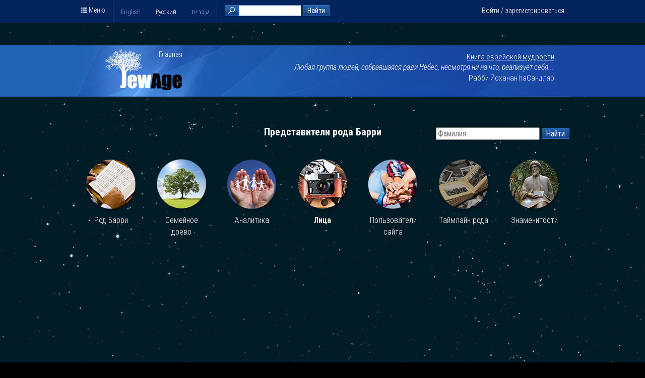

--- FILE ---
content_type: text/html; charset=utf-8
request_url: https://www.jewage.org/wiki/ru/Special:Clan/Barry/faces
body_size: 5734
content:
<!DOCTYPE html>
<html lang="ru" dir="ltr" xmlns:fb="https://www.facebook.com/2008/fbml" >
<head>
	<meta http-equiv="Content-Type" content="text/html; charset=utf-8" />

	<meta property="fb:app_id" content="136335769734852" />
			<meta property="og:title" content="Представители рода Барри — JewAge" />
	<meta property="og:description" content='JewAge.org - это энциклопедия еврейских родов и фамилий, генеалогических связей, журнал "Невероятные евреи", блог "Давно забытые новости", место дискуссий,  и многое другое - все, что имеет отношение к прошлой и современной жизни еврейского народа. Здесь мы будем публиковать новости, исследования, публикаци с сайта Jewage. Присоединяйтесь!!!' />
	<meta property="og:type" content="website" />
	<title>Представители рода Барри — JewAge</title>

	<script type="text/javascript">var _sf_startpt=(new Date()).getTime()</script>

	<!-- CSS files: -->
	<link rel="stylesheet" type="text/css" href="https://ajax.googleapis.com/ajax/libs/jqueryui/1.10.4/themes/redmond/jquery-ui.css" />
    <link rel="stylesheet" type="text/css" href="https://cdnjs.cloudflare.com/ajax/libs/qtip2/2.1.1/jquery.qtip.min.css" />
    <link href='https://fonts.googleapis.com/css?family=Roboto+Condensed:300italic,400italic,700italic,400,700,300&subset=latin,cyrillic' rel='stylesheet' type='text/css'>

	<link rel="stylesheet" type="text/css" media="screen, projection, print" href="/w/skins/jewage8/main.css?253" />

	<link rel="stylesheet" type="text/css" href="/w/lib/floatbox/floatbox.css?253" />
	<link rel="stylesheet" type="text/css" href="/w/extensions/SemanticMediaWiki/skins/SMW_custom.css" />

	<meta http-equiv="Content-Style-Type" content="text/css" />
		<meta name="generator" content="MediaWiki 1.15.1" />
		<link rel="shortcut icon" href="/favicon.ico" />
		<link rel="search" type="application/opensearchdescription+xml" href="/w/opensearch_desc.php" title="JewAge (en)" />
		<link rel="alternate" type="application/atom+xml" title="JewAge — Atom-лента" href="http://jewage.org/wiki/ru/Special:JBlogs/jewage/feed=atom" />
		<link rel="alternate" type="application/rss+xml" title="JewAge — RSS-лента" href="http://jewage.org/wiki/ru/Special:JBlogs/jewage/feed=rss" />
	
    <script type= "text/javascript">/*<![CDATA[*/
		var skin = "jewage8";
		var stylepath = "/w/skins";
		var wgArticlePath = "/wiki/$1";
		var wgScriptPath = "/w";
		var wgScript = "/w/index.php";
		var wgVariantArticlePath = false;
		var wgActionPaths = {};
		var wgServer = "http://www.jewage.org";
		var wgCanonicalNamespace = "Special";
		var wgCanonicalSpecialPageName = "Clan";
		var wgNamespaceNumber = -1;
		var wgPageName = "Special:Clan";
		var wgTitle = "Clan";
		var wgAction = "view";
		var wgArticleId = 0;
		var wgIsArticle = true;
		var wgUserName = null;
		var wgUserGroups = null;
		var wgUserLanguage = "ru";
		var wgContentLanguage = "en";
		var wgBreakFrames = false;
		var wgCurRevisionId = 0;
		var wgVersion = "1.15.1";
		var wgEnableAPI = true;
		var wgEnableWriteAPI = true;
		var wgSeparatorTransformTable = ["", ""];
		var wgDigitTransformTable = ["", ""];
		var wgRestrictionEdit = [];
		var wgRestrictionMove = [];
		/*]]>*/</script>
    <script type="text/javascript">
        var wgCookiePrefix = "ja";
        var wgStaticScriptPath = "/w";
        var wgStyleVersion = 253;
        enableHeartbeat = false;
    </script>

    <!-- JS: -->
    <script type="text/javascript" src="https://code.jquery.com/jquery-1.11.1.min.js"></script>
	<script type="text/javascript" src="https://code.jquery.com/jquery-migrate-1.2.1.min.js"></script>
	<script type="text/javascript" src="https://ajax.googleapis.com/ajax/libs/jqueryui/1.10.4/jquery-ui.min.js"></script>
    <script type="text/javascript" src="/w/skins/common/modernizr-2.7.1.min.js"></script>
    <script type="text/javascript" src="/w/skins/common/isotope.pkgd.min.js"></script>
    <!--script type="text/javascript" src="https://dme0ih8comzn4.cloudfront.net/js/feather.js"></script-->
    <script src="/w/skins/common/main_big.js?253"></script>
    <script src="/w/skins/common/plugins.js?253"></script>

<!-- Google tag (gtag.js) -->
<script async src="https://www.googletagmanager.com/gtag/js?id=G-HYPTHDK2T2"></script>
<script>
  window.dataLayer = window.dataLayer || [];
  function gtag(){dataLayer.push(arguments);}
  gtag('js', new Date());

  gtag('config', 'G-HYPTHDK2T2');
</script>

<!--script async src="https://pagead2.googlesyndication.com/pagead/js/adsbygoogle.js?client=ca-pub-0216562049959126"
     crossorigin="anonymous"></script-->

</head>

<body id="body" class="mediawiki yui-skin-sam  top-school-banner
 sidebar ltr ns--1 ns-special page-Special_Clan">

    <div class="stars"></div>
    <!--div class="twinkling"></div-->
	<div id="full_page">
	    <div id="container">
            <div id="top">
                <div class="inner">
                    <span class="home"><i class="icon-list icon"></i> Меню                    <ul class="popup_menu">
                        <li><a href="/">Главная</a></li>
                        <li><a href="/wiki/ru/Special:JFamilySearch">Еврейские роды</a></li>
                        <li><a href="/wiki/ru/Special:UserLogin?&amp;returnto=tree" class="">Создать семейное древо</a></li>
                        <li><a href="/wiki/ru/Special:JFamousJews" class="">Знаменитые евреи</a></li>
                                                    <li><a href="/wiki/ru/Special:JBlogs/jewage" class="">Давно Забытые Новости</a></li>
                            <li><a href="/wiki/ru/Special:Journal/" class="">Журнал "Невероятные евреи"</a></li>
                                                                            <li><a href="/wiki/ru/Special:JArticleCloud/class%3DSensations" class="">Сенсации</a></li>
                                                <li><a href="/wiki/ru/Special:JAFilms">Фильмы о евреях</a></li>
                                 <li><a href="/wiki/ru/Special:JOrganizations">Организации</a></li>
               <li><a href="/wiki/ru/JewAge:About">О JewAge</a></li>
                        <li><a href="/wiki/ru/JewAge:FAQ">Вопросы и ответы</a></li>
                                            <li><a rev="width:800 height:600" rel="floatbox" href="/wiki/ru/Special:Contact?embedded=true">Связаться с нами</a></li>
                    </ul>
                    </span>

                                            <ul id="languages" class="horiz_list">
                                                                <li><a href="/wiki/en/Special:Clan/Barry/faces">English</a></li>
                                                                    <li class="selected">Русский</li>
                                                                    <li><a href="/wiki/he/Special:Clan/Barry/faces">עברית</a></li>
                                                        </ul>
                    
                    <div id="login">
                                                    <div class="float_right">
                                <a class="" href="/wiki/ru/Special:UserLogin?&amp;returnto=Special%3AClan%2FBarry%2Ffaces">Войти / зарегистрироваться</a>
                            </div>
                                            </div>

                    <div id="top_search">
                        <form name="top_search" action="/wiki/ru/Special:JSearch" method="get">
                            <input type="text" name="query" id="search_text"/>
                            <input id="search_button" class="graphic_button" type="submit" value="Найти"/>
                        </form>
                    </div>
                </div>
            </div>
                        <div id="top2">
                <div class="inner">
                    <a href="/" title="JewAge" id="logo">Главная</a>
                                            <div id="quote_top">
                            <table border="0"><tr><td align="right">
                                                                                    <a id="quote_book" href="/wiki/ru/Special:JACards">Книга еврейской мудрости</a>
                                        <p><i>Любая группа людей, собравшаяся ради Небес, несмотря ни на что, реализует себя... </i>
</p>
<p style="text-align: right">Рабби Йоханан hаСандляр</p> 
                                    </td></tr></table>
                        </div>
                                    </div>
                <div id="left_back"></div>
                <div id="right_back"></div>
            </div>
            <div class="clear"></div>

            <div id="content">
                <div id="content_inner">
                    <div id="mw_content">
                        <div id="mw_contentholder">
                                                            <h1>
                                    Представители рода Барри                                </h1>
                                                        <style>
    .maincol > h2,
    .fullcol > h2 {
        color: white;
        margin-top: 2em;
    }

    .members .person {
        background: white;
        padding: 10px;
        width: 130px;
        margin: 0 0 1em;
        display: block;
    }
</style>

<div class="clan_search">
    <form action="/wiki/ru/Special:JFamilySearch" method="get">
        <input type="text" name="family" placeholder="Фамилия"/>
        <input type="submit" class="graphic_button" value="Найти"/>
    </form>
</div>


<div class="">
    <ul class="clan_menu">
        <li><a href="/wiki/ru/Special:Clan/%D0%91%D0%B0%D1%80%D1%80%D0%B8" class="clan ">Род Барри</a></li><li><a href="/wiki/ru/Special:Clan/%D0%91%D0%B0%D1%80%D1%80%D0%B8/branches" class="tree ">Семейное древо</a></li><li><a href="/wiki/ru/Special:Clan/%D0%91%D0%B0%D1%80%D1%80%D0%B8/analytics" class="analytics ">Аналитика</a></li><li><a href="/wiki/ru/Special:Clan/%D0%91%D0%B0%D1%80%D1%80%D0%B8/faces" class="people selected">Лица</a></li><li><a href="/wiki/ru/Special:Clan/%D0%91%D0%B0%D1%80%D1%80%D0%B8/users" class="users ">Пользователи сайта</a></li><li><a href="/wiki/ru/Special:Clan/%D0%91%D0%B0%D1%80%D1%80%D0%B8/timeline" class="history ">Таймлайн рода</a></li><li><a href="/wiki/ru/Special:Clan/%D0%91%D0%B0%D1%80%D1%80%D0%B8/famous" class="famous ">Знаменитости</a></li>
    </ul>

    <ul class="horiz_list">
        
    </ul>

    <div class="clear"></div>
    <!--ul class="main_menu">
        <li tal:repeat="item main_menu"><a tal:attributes="href item/link; class item/class" tal:content="item/title"></a></li>
    </ul>

    <ul class="main_menu">
        <li tal:repeat="item secondary_menu"><a tal:attributes="href item/link; class item/class; data-fb-options item/fbo" tal:content="item/title"></a></li>
    </ul-->

    <!--a class="services" target="_blank" rel="floatbox" rev="width:800 height:600" href="${generations_link}" i18n:translate="string:contactus"></a-->
</div>

<div class="maincol">
    <div class="members">
        
    </div>
</div>

<script>
    $(function(){
        $('.members').imagesLoaded(function() {
            $('.members').isotope({
                isOriginLeft: wgUserLanguage != 'he',
                masonry: {
                    gutter: 15
                }
            });
        });
    });
</script><div class="printfooter">
Источник — «<a href="http://www.jewage.org/wiki/ru/Special:Clan">http://www.jewage.org/wiki/ru/Special:Clan</a>»</div>
                            <div class='mw_clear'></div>
                        </div><!-- mw_contentholder -->

                        <div id="content_bottom"></div>
                    </div><!-- mw_content -->
                </div>
                <div class="clear"></div>
            </div>

            <div id="footer">
                <div class="inner">
                    

                    <div>
                        <ul>
                            <li><a href="/">Главная</a></li>
                            <!--li><a href="/wiki/ru/My_Family">Моя фамилия</a></li-->
                            <li><a href="/wiki/ru/Special:JFamousJews" class="">Знаменитые евреи</a></li>
                                                            <li><a href="/wiki/ru/Special:JBlogs/jewage" class="">Давно Забытые Новости</a></li>
                                <li><a href="/wiki/ru/Special:Journal/" class="">Журнал "Невероятные евреи"</a></li>
                                                                                        <li><a href="/wiki/ru/Special:JArticleCloud/class%3DSensations" class="">Сенсации</a></li>
                                                    </ul>

                        <ul>
                            <li><a href="/wiki/ru/Special:JFamilySearch">Еврейские роды</a></li>
                            <!--li><a href="/wiki/ru/Special:JPeopleCloud">Люди</a></li-->
                            <!--li><a href="/wiki/ru/Genealogies">Генеалогии</a></li-->
                            <li><a href="/wiki/ru/Special:JAFilms">Фильмы о евреях</a></li>
                            <li><a href="/wiki/ru/JewAge:About">О JewAge</a></li>
                            <li><a href="/wiki/ru/JewAge:FAQ">Вопросы и ответы</a></li>
                                                            <li><a href="/wiki/ru/JewAge:Terms">Правила пользования</a></li>
                                                        <li><a rev="width:800 height:600" rel="floatbox" href="/wiki/ru/Special:Contact?embedded=true">Связаться с нами</a></li>
                        </ul>

                        <div class="orphus">
                            <p><a href="https://orphus.ru" id="orphus" target="_blank"><img alt="Система Orphus" src="/w/lib/orphus/orphus.gif" border="0" width="88" height="31" /></a></p>
                            <p>Нашли ошибку в тексте? Пожалуйста, выделите ее и нажмите CTRL-ENTER</p>
                            <script type="text/javascript" src="/w/lib/orphus/orphus_ru.js"></script>
                        </div>

                        <div class="social_links">
                            <a target="_blank" href="https://www.facebook.com/jewage" class="facebook">Facebook</a>
                            <a target="_blank" href="https://vk.com/jewage" class="vkontakte">ВКонтакте</a>
                        </div>

                        <!--div class="social_widgets clearfix">
                            <iframe src="//www.facebook.com/plugins/likebox.php?href=https%3A%2F%2Fwww.facebook.com%2Fjewage&amp;width&amp;height=62&amp;colorscheme=dark&amp;show_faces=false&amp;header=false&amp;stream=false&amp;show_border=false&amp;appId=1544798302457802" scrolling="no" frameborder="0" style="border:none; overflow:hidden; height:62px;" allowTransparency="true"></iframe>

                            <div id="vk_groups"></div>
                            <script type="text/javascript" src="//vk.com/js/api/openapi.js?75"></script>
                            <script type="text/javascript">
                                VK.Widgets.Group("vk_groups", {mode: 1, width: "auto", height: "200", color1: '34353F', color2: 'FFFFFF', color3: '24303E'}, 47914652);
                            </script>
                        </div-->
                    </div>


                    <div class="clear"></div>

                    <!--a id="studio" title="Designed by EMS Studio" href="https://ems-studio.com" target="_blank"></a-->

                    <p class="copy">&copy; 2008-2026, JewAge.org</p>

                    <!--div id="adb">
                                            </div-->

                </div>
            </div>
		</div>
	</div>

    <div class="family_search_popup">
        <p>Добро пожаловать в JewAge!<br>Узнайте о происхождении своей семьи</p>
        <form method="get" action="/wiki/he/Special:JFamilySearch">
            <input type="text" name="family" placeholder="Фамилия" />
            <input type="submit" value="Найти" />
        </form>
        <a href="#" class="close"><i class="icon icon-cross_mark gradient"></i></a>
    </div>

<div id="crawler_links">
	<a href="/wiki/ru/Category:Person_profile">People</a>
    <a href="/wiki/ru/Category:Place_profile">Places</a>
    <a href="/wiki/ru/Category:Story">Stories</a>
    <a href="/wiki/ru/Special:JRecentChanges">Recent changes</a>
</div>

<script type="text/javascript" src="/w/lib/floatbox/floatbox.js?253"></script>
    <!-- AddThis Smart Layers BEGIN -->
    <script type="text/javascript" src="//s7.addthis.com/js/300/addthis_widget.js#pubid=eugenem"></script>
    <script type="text/javascript">
        addthis.layers({
            'theme' : 'transparent',
            'share' : {
                'position' : 'left',
                'numPreferredServices' : 6
            }
        });
    </script>
    <!-- AddThis Smart Layers END -->
<script type="text/javascript" src="https://cdnjs.cloudflare.com/ajax/libs/qtip2/2.1.1/jquery.qtip.min.js"></script>
<script type="text/javascript" src="https://open.mapquestapi.com/sdk/js/v7.2.s/mqa.toolkit.js?key=Fmjtd%7Cluu720uy25%2Cr2%3Do5-5z7wu"></script>

		<script type="text/javascript">if (window.runOnloadHook) runOnloadHook();</script>
<script type="text/javascript">
var gaJsHost = (("https:" == document.location.protocol) ? "https://ssl." : "http://www.");
document.write(unescape("%3Cscript src='" + gaJsHost + "google-analytics.com/ga.js' type='text/javascript'%3E%3C/script%3E"));
</script>
<script type="text/javascript">
var pageTracker = _gat._getTracker("UA-181964-5");
pageTracker._addOrganic("rambler.ru","words");
pageTracker._addOrganic("nova.rambler.ru","query");
pageTracker._addOrganic("mail.ru","q");
pageTracker._addOrganic("go.mail.ru","q");
pageTracker._addOrganic("search.otvet.mail.ru","q");
pageTracker._addOrganic("aport.ru","r");
pageTracker._addOrganic("metabot.ru","st");
pageTracker._addOrganic("meta.ua","q");
pageTracker._addOrganic("bigmir.net","q");
pageTracker._addOrganic("nigma.ru","s");
pageTracker._addOrganic("search.ukr.net","search_query");
pageTracker._addOrganic("start.qip.ru","query");
pageTracker._addOrganic("gogle.com.ua","q");
pageTracker._addOrganic("google.com.ua","q");
pageTracker._addOrganic("images.google.com.ua","q");
pageTracker._addOrganic("search.winamp.com","query");
pageTracker._addOrganic("search.icq.com","q");
pageTracker._addOrganic("m.yandex.ru","query");
pageTracker._addOrganic("gde.ru","keywords");
pageTracker._addOrganic("genon.ru","QuestionText");
pageTracker._initData();
pageTracker._trackPageview();
</script><!-- Served in 0.604 secs. -->
<div id="big_loader">
    <div id="circularG_1" class="circularG">
    </div>
    <div id="circularG_2" class="circularG">
    </div>
    <div id="circularG_3" class="circularG">
    </div>
    <div id="circularG_4" class="circularG">
    </div>
    <div id="circularG_5" class="circularG">
    </div>
    <div id="circularG_6" class="circularG">
    </div>
    <div id="circularG_7" class="circularG">
    </div>
    <div id="circularG_8" class="circularG">
    </div>
</div>

</body></html>
<!-- he
0.576685      1 - MediaWiki::initialize
0.573944      1 - SpecialPage::executePath
0.301592      1 - MediaWiki::finalCleanup
0.300792      1 - OutputPage::output
0.298454      1 - SkinTemplate::outputPage
0.284610      1 - SkinTemplate::outputPage-execute
0.063725   2350 - ja_str_replace
0.018898     58 - wfMsgReal
0.004460     14 - Database::query
-->


--- FILE ---
content_type: application/x-javascript
request_url: https://www.jewage.org/w/lib/orphus/orphus_ru.js
body_size: 3615
content:
(function(){var _1="5.01";
var _2="!niofj@wega.erog";
var hq="http://orphus.ru/ru/";
var _4="<!!!>";
var _5="<!!!>";
var _6=60;
var _7=256;
var _8={// Russian (\u0420\u0443\u0441\u0441\u043A\u0438\u0439)
alt:        "\u0412\u044B\u0434\u0435\u043B\u0438\u0442\u0435 \u043E\u0440\u0444\u043E\u0433\u0440\u0430\u0444\u0438\u0447\u0435\u0441\u043A\u0443\u044E \u043E\u0448\u0438\u0431\u043A\u0443 \u043C\u044B\u0448\u044C\u044E \u0438 \u043D\u0430\u0436\u043C\u0438\u0442\u0435 Ctrl+Enter. \u0421\u0434\u0435\u043B\u0430\u0435\u043C \u044F\u0437\u044B\u043A \u0447\u0438\u0449\u0435!",
badbrowser: "\u0412\u0430\u0448 \u0431\u0440\u0430\u0443\u0437\u0435\u0440 \u043D\u0435 \u043F\u043E\u0434\u0434\u0435\u0440\u0436\u0438\u0432\u0430\u0435\u0442 \u0432\u043E\u0437\u043C\u043E\u0436\u043D\u043E\u0441\u0442\u044C \u043F\u0435\u0440\u0435\u0445\u0432\u0430\u0442\u0430 \u0432\u044B\u0434\u0435\u043B\u0435\u043D\u043D\u043E\u0433\u043E \u0442\u0435\u043A\u0441\u0442\u0430 \u0438\u043B\u0438 IFRAME. \u0412\u043E\u0437\u043C\u043E\u0436\u043D\u043E, \u0441\u043B\u0438\u0448\u043A\u043E\u043C \u0441\u0442\u0430\u0440\u0430\u044F \u0432\u0435\u0440\u0441\u0438\u044F, \u0430 \u0432\u043E\u0437\u043C\u043E\u0436\u043D\u043E, \u0435\u0449\u0435 \u043A\u0430\u043A\u0430\u044F-\u043D\u0438\u0431\u0443\u0434\u044C \u043E\u0448\u0438\u0431\u043A\u0430.",
toobig:     "\u0412\u044B \u0432\u044B\u0431\u0440\u0430\u043B\u0438 \u0441\u043B\u0438\u0448\u043A\u043E\u043C \u0431\u043E\u043B\u044C\u0448\u043E\u0439 \u043E\u0431\u044A\u0435\u043C \u0442\u0435\u043A\u0441\u0442\u0430!",
thanks:     "\u0421\u043F\u0430\u0441\u0438\u0431\u043E \u0437\u0430 \u0441\u043E\u0442\u0440\u0443\u0434\u043D\u0438\u0447\u0435\u0441\u0442\u0432\u043E!",
subject:    "\u041E\u0440\u0444\u043E\u0433\u0440\u0430\u0444\u0438\u0447\u0435\u0441\u043A\u0430\u044F \u043E\u0448\u0438\u0431\u043A\u0430",
docmsg:     "\u0414\u043E\u043A\u0443\u043C\u0435\u043D\u0442:",
intextmsg:  "\u041E\u0440\u0444\u043E\u0433\u0440\u0430\u0444\u0438\u0447\u0435\u0441\u043A\u0430\u044F \u043E\u0448\u0438\u0431\u043A\u0430 \u0432 \u0442\u0435\u043A\u0441\u0442\u0435:",
ifsendmsg:  "\u041F\u043E\u0441\u043B\u0430\u0442\u044C \u0441\u043E\u043E\u0431\u0449\u0435\u043D\u0438\u0435 \u043E\u0431 \u043E\u0448\u0438\u0431\u043A\u0435 \u0430\u0432\u0442\u043E\u0440\u0443?\n\u0412\u0430\u0448 \u0431\u0440\u0430\u0443\u0437\u0435\u0440 \u043E\u0441\u0442\u0430\u043D\u0435\u0442\u0441\u044F \u043D\u0430 \u0442\u043E\u0439 \u0436\u0435 \u0441\u0442\u0440\u0430\u043D\u0438\u0446\u0435.",
gohome:     "\u041F\u0435\u0440\u0435\u0439\u0442\u0438 \u043D\u0430 \u0434\u043E\u043C\u0430\u0448\u043D\u044E\u044E \u0441\u0442\u0440\u0430\u043D\u0438\u0446\u0443 \u0441\u0438\u0441\u0442\u0435\u043C\u044B Orphus?",
newwin:     "\u0421\u0442\u0440\u0430\u043D\u0438\u0446\u0430 \u043E\u0442\u043A\u0440\u043E\u0435\u0442\u0441\u044F \u0432 \u043D\u043E\u0432\u043E\u043C \u043E\u043A\u043D\u0435.",
name:       "\u0421\u0438\u0441\u0442\u0435\u043C\u0430 Orphus", 
author:     "\u0410\u0432\u0442\u043E\u0440: \u0414\u043C\u0438\u0442\u0440\u0438\u0439 \u041A\u043E\u0442\u0435\u0440\u043E\u0432.",
to:         "\u041F\u043E\u043B\u044C\u0437\u043E\u0432\u0430\u0442\u0435\u043B\u044C Orphus",
// 5.0
send:       "\u041E\u0442\u043F\u0440\u0430\u0432\u0438\u0442\u044C",
cancel:     "\u041E\u0442\u043C\u0435\u043D\u0430",
entercmnt:  "\u041A\u043E\u043C\u043C\u0435\u043D\u0442\u0430\u0440\u0438\u0439 \u0434\u043B\u044F \u0430\u0432\u0442\u043E\u0440\u0430 (\u043D\u0435\u043E\u0431\u044F\u0437\u0430\u0442\u0435\u043B\u044C\u043D\u043E):"
// Dmitry Koterov

};
var _9="css";
var _a=0;
var w=window;
var d=w.document;
var b=d.body;
var _e=null;
var _f={};
var _10=false;
var _11="";
var _12=function(){if(_2.substr(0,1)=="!"){_2=_2.substr(1).replace(/(.)(.)/g,"$2$1");}setTimeout(function(){var _13=_14();
if(_13){_13.onclick=_15;
_13.title=_13.childNodes[0]&&_13.childNodes[0].alt;}},100);
d.onkeypress=_16;
_8.gohome+=" "+_8.newwin;};
var _14=function(){return d.getElementById("orphus");};
var _15=function(){with(_8){if(confirm(name+" v"+_1+".\n"+author+"\n\n"+alt+"\n\n"+gohome)){w.open(hq,"_blank");}return false;}};
var _17=function(){var n=0;
var _19=function(){if(++n>20){return;}w.status=(n%5)?_8.thanks:" ";
setTimeout(_19,100);};
_19();};
var _1a=function(e){e.style.position="absolute";
e.style.top="-10000px";
if(b.lastChild){b.insertBefore(e,b.lastChild);}else{b.appendChild(e);}};
var _1c=function(_1d){var div=d.createElement("DIV");
div.innerHTML="<iframe name=\""+_1d+"\"></iframe>";
_1a(div);
return d.childNodes[0];};
var _1f=function(url,_21,_22){var _23="orphus_ifr";
if(!_e){_e=_1c(_23);}var f=d.createElement("FORM");
f.style.position="absolute";
f.style.top="-10000px";
f.action=hq;
f.method="post";
f.target=_23;
var _25={version:_1,email:_2,to:_8.to,subject:_8.subject,ref:url,c_pre:_21.pre,c_sel:_21.text,c_suf:_21.suf,c_pos:_21.pos,c_tag1:_4,c_tag2:_5,charset:d.charset||d.characterSet||"",comment:_22};
for(var k in _25){var h=d.createElement("INPUT");
h.type="hidden";
h.name=k;
h.value=_25[k];
f.appendChild(h);}_1a(f);
f.submit();
f.parentNode.removeChild(f);};
_f.confirm=function(_28,_29,_2a){var ts=new Date().getTime();
var _2c=confirm(_8.docmsg+"\n   "+d.location.href+"\n"+_8.intextmsg+"\n   \""+_28+"\"\n\n"+_8.ifsendmsg);
var dt=new Date().getTime()-ts;
if(_2c){_29("");}else{if(!_2a&&dt<50){var sv=d.onkeyup;
d.onkeyup=function(e){if(!e){e=window.event;}if(e.keyCode==17){d.onkeyup=sv;
_f.confirm(_28,_29,true);}};}}};
_f.css=function(_30,_31){if(_10){return;}_10=true;
var div=d.createElement("DIV");
var w=550;
if(w>b.clientWidth-10){w=b.clientWidth-10;}div.style.zIndex="10001";
div.innerHTML=""+"<div style=\"background:#D4D0C8; width:"+w+"px; z-index:10001; border: 1px solid #555; padding:1em; font-family: Arial; font-size: 90%; color:black\">"+"<a href=\""+hq+"\" target=\"_blank\"><img style=\"float:right; margin:0 0 1em 1em\" border=\"0\" src=\""+_14().childNodes[0].src+"\"/></a>"+"<div style=\"font-weight:bold; padding-bottom:0.2em\">"+_8.intextmsg+"</div>"+"<div style=\"padding: 0 0 1em 1em\">"+_30.replace(_4,"<u style=\"color:red\">").replace(_5,"</u>")+"</div>"+"<div style=\"padding: 0 0 1em 0\">"+_8.ifsendmsg.replace(/\n/,"<br/>")+"</div>"+"<form style=\"padding:0; margin:0; border:0\">"+"<div>"+_8.entercmnt+"</div>"+"<input type=\"text\" maxlength=\"250\" style=\"width:100%; margin: 0.2em 0\" />"+"<div style=\"text-align:right; font-family: Tahoma\">"+"<input type=\"submit\" value=\""+_8.send+"\" style=\"width:9em; font-weight: bold\">&nbsp;"+"<input type=\"button\" value=\""+_8.cancel+"\" style=\"width:9em\">"+"</div>"+"</form>"+"</div>"+"";
_1a(div);
var _34=div.getElementsByTagName("input");
var _35=div.getElementsByTagName("form");
var t=_34[0];
var _37=null;
var _38=[];
var _39=function(){d.onkeydown=_37;
_37=null;
div.parentNode.removeChild(div);
for(var i=0;i<_38.length;i++){_38[i][0].style.visibility=_38[i][1];}_10=false;
_11=t.value;};
var pos=function(p){var s={x:0,y:0};
while(p.offsetParent){s.x+=p.offsetLeft;
s.y+=p.offsetTop;
p=p.offsetParent;}return s;};
setTimeout(function(){var w=div.clientWidth;
var h=div.clientHeight;
var x=(b.clientWidth-w)/2+b.scrollLeft;
if(x<10){x=10;}var y=(b.clientHeight-h)/2+b.scrollTop-10;
if(y<10){y=10;}div.style.left=x+"px";
div.style.top=y+"px";
if(navigator.userAgent.match(/MSIE (\d+)/)&&RegExp.$1<7){var _42=d.getElementsByTagName("SELECT");
for(var i=0;i<_42.length;i++){var s=_42[i];
var p=pos(s);
if(p.x>x+w||p.y>y+h||p.x+s.offsetWidth<x||p.y+s.offsetHeight<y){continue;}_38[_38.length]=[s,s.style.visibility];
s.style.visibility="hidden";}}t.value=_11;
t.focus();
t.select();
_37=d.onkeydown;
d.onkeydown=function(e){if(!e){e=window.event;}if(e.keyCode==27){_39();}};
_35[0].onsubmit=function(){_31(t.value);
_39();
_11="";
return false;};
_34[2].onclick=function(){_39();};},10);};
var _47=function(_48){return (""+_48).replace(/[\r\n]+/g," ").replace(/^\s+|\s+$/g,"");};
var _49=function(){try{var _4a=null;
var _4b=null;
if(w.getSelection){_4b=w.getSelection();}else{if(d.getSelection){_4b=d.getSelection();}else{_4b=d.selection;}}var _4c=null;
if(_4b!=null){var pre="",_4a=null,suf="",pos=-1;
if(_4b.getRangeAt){var r=_4b.getRangeAt(0);
_4a=r.toString();
var _51=d.createRange();
_51.setStartBefore(r.startContainer.ownerDocument.body);
_51.setEnd(r.startContainer,r.startOffset);
pre=_51.toString();
var _52=r.cloneRange();
_52.setStart(r.endContainer,r.endOffset);
_52.setEndAfter(r.endContainer.ownerDocument.body);
suf=_52.toString();}else{if(_4b.createRange){var r=_4b.createRange();
_4a=r.text;
var _51=_4b.createRange();
_51.moveStart("character",-_6);
_51.moveEnd("character",-_4a.length);
pre=_51.text;
var _52=_4b.createRange();
_52.moveEnd("character",_6);
_52.moveStart("character",_4a.length);
suf=_52.text;}else{_4a=""+_4b;}}var p;
var s=(p=_4a.match(/^(\s*)/))&&p[0].length;
var e=(p=_4a.match(/(\s*)$/))&&p[0].length;
pre=pre+_4a.substring(0,s);
suf=_4a.substring(_4a.length-e,_4a.length)+suf;
_4a=_4a.substring(s,_4a.length-e);
if(_4a==""){return null;}return {pre:pre,text:_4a,suf:suf,pos:pos};}else{alert(_8.badbrowser);
return;}}catch(e){return null;}};
var _56=function(){if(!_2||navigator.appName.indexOf("Netscape")!=-1&&eval(navigator.appVersion.substring(0,1))<5){alert(_8.badbrowser);
return;}var _57=function(_58){alert("Wrong installation (code "+_58+"). Please reinstall Orphus.");};
var _59=_14();
if(!_59){_57(1);
return;}if(_59.href.replace(/.*\/\/|\/.*/g,"")!=hq.replace(/.*\/\/|\/.*/g,"")){_57(2);
return;}var i=null;
for(var n=0;n<_59.childNodes.length;n++){if(_59.childNodes[n].tagName=="IMG"){i=_59.childNodes[n];
break;}}if(!i){_57(3);
return;}if(!i.alt.match(/orphus/i)){_57(4);
return;}if(i.width<30&&i.height<10){_57(5);
return;}if(_59.style.display=="none"||i.style.display=="none"||_59.style.visibility=="hidden"||i.style.visibility=="hidden"){_57(6);
return;}var _5c=_49();
if(!_5c){return;}with(_5c){pre=pre.substring(pre.length-_6,pre.length).replace(/^\S{1,10}\s+/,"");
suf=suf.substring(0,_6).replace(/\s+\S{1,10}$/,"");}var _5d=_47(_5c.pre+_4+_5c.text+_5+_5c.suf);
if(_5d.length>_7){alert(_8.toobig);
return;}_f[_9](_5d,function(_5e){_1f(d.location.href,_5c,_5e);
_17();});};
var _16=function(e){var _60=0;
var we=w.event;
if(we){_60=we.keyCode==10||(we.keyCode==13&&we.ctrlKey);}else{if(e){_60=(e.which==10&&e.modifiers==2)||(e.keyCode==0&&e.charCode==106&&e.ctrlKey)||(e.keyCode==13&&e.ctrlKey);}}if(_60){_56();
return false;}};
_12();})();
